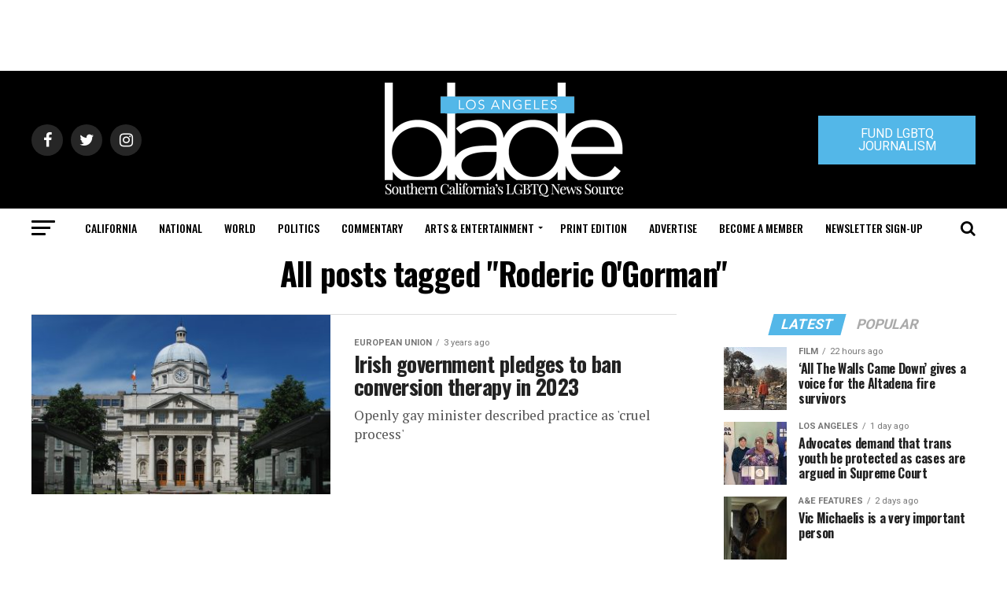

--- FILE ---
content_type: text/html; charset=utf-8
request_url: https://www.google.com/recaptcha/api2/aframe
body_size: 266
content:
<!DOCTYPE HTML><html><head><meta http-equiv="content-type" content="text/html; charset=UTF-8"></head><body><script nonce="NSh0lIiIsbGZydDYkwS4Dw">/** Anti-fraud and anti-abuse applications only. See google.com/recaptcha */ try{var clients={'sodar':'https://pagead2.googlesyndication.com/pagead/sodar?'};window.addEventListener("message",function(a){try{if(a.source===window.parent){var b=JSON.parse(a.data);var c=clients[b['id']];if(c){var d=document.createElement('img');d.src=c+b['params']+'&rc='+(localStorage.getItem("rc::a")?sessionStorage.getItem("rc::b"):"");window.document.body.appendChild(d);sessionStorage.setItem("rc::e",parseInt(sessionStorage.getItem("rc::e")||0)+1);localStorage.setItem("rc::h",'1768688110225');}}}catch(b){}});window.parent.postMessage("_grecaptcha_ready", "*");}catch(b){}</script></body></html>

--- FILE ---
content_type: application/javascript
request_url: https://prism.app-us1.com/?a=226661553&u=https%3A%2F%2Fwww.losangelesblade.com%2Ftag%2Froderic-ogorman%2F
body_size: -36
content:
window.visitorGlobalObject=window.visitorGlobalObject||window.prismGlobalObject;window.visitorGlobalObject.setVisitorId('387e7180-3141-45c5-8665-e8ce8a1bdff9', '226661553');window.visitorGlobalObject.setWhitelistedServices('tracking', '226661553');